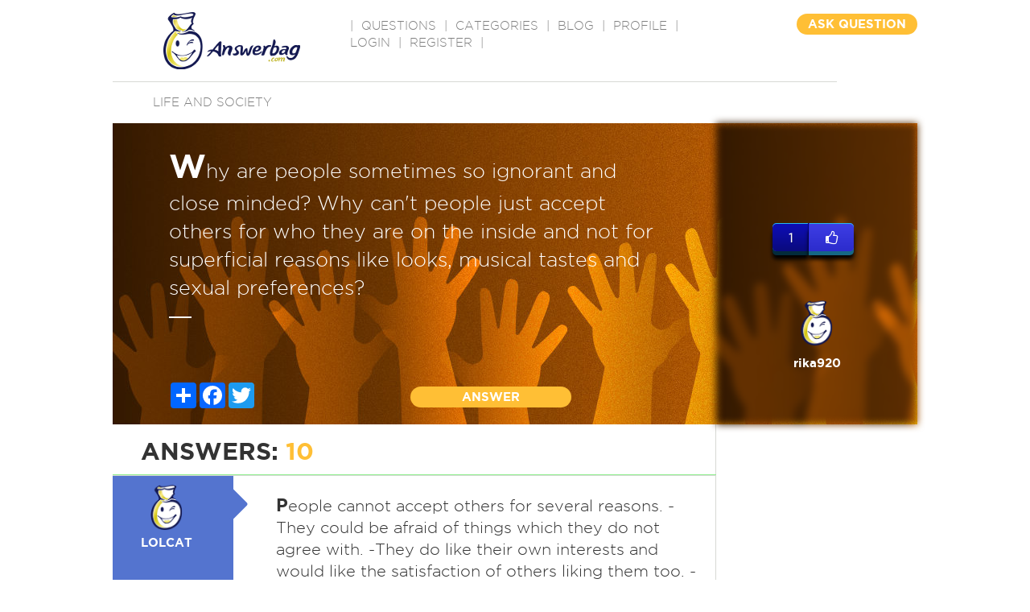

--- FILE ---
content_type: text/html; charset=utf-8
request_url: https://www.google.com/recaptcha/api2/aframe
body_size: -85
content:
<!DOCTYPE HTML><html><head><meta http-equiv="content-type" content="text/html; charset=UTF-8"></head><body><script nonce="MkZWq7Yt2-WT8Nyky-68KQ">/** Anti-fraud and anti-abuse applications only. See google.com/recaptcha */ try{var clients={'sodar':'https://pagead2.googlesyndication.com/pagead/sodar?'};window.addEventListener("message",function(a){try{if(a.source===window.parent){var b=JSON.parse(a.data);var c=clients[b['id']];if(c){var d=document.createElement('img');d.src=c+b['params']+'&rc='+(localStorage.getItem("rc::a")?sessionStorage.getItem("rc::b"):"");window.document.body.appendChild(d);sessionStorage.setItem("rc::e",parseInt(sessionStorage.getItem("rc::e")||0)+1);localStorage.setItem("rc::h",'1765865970995');}}}catch(b){}});window.parent.postMessage("_grecaptcha_ready", "*");}catch(b){}</script></body></html>

--- FILE ---
content_type: text/css
request_url: https://www.answerbag.com/css/style.css?v=23
body_size: 2989
content:
body{margin:0; padding:0;font-family:'gotham_lightregular';font-size:15px;}
select {display:block;border:1px solid #a6a6a6; width:100%;font-size:13px;color:#3d3d3d; padding:10px; background:url(../images/arrow.png) no-repeat 96% 12px #fff;}
/* a, input, select, textarea{transition-duration:5s;transition-duration:1000ms;transition-duration:500ms, 500ms; text-decoration:none} */
a, input, select, textarea{text-decoration:none}
input, select, textarea{font-family:'gotham_lightregular';}
/*** IE FONT ***/
@font-face {font-family:'gotham_boldregular';
    src:url('../fonts/gotham-bold-webfont.eot');
    src:url('../fonts/gotham-bold-webfont.eot?#iefix') format('embedded-opentype'),
         url('../fonts/gotham-bold-webfont.woff') format('woff'),
         url('../fonts/gotham-bold-webfont.ttf') format('truetype'),
         url('../fonts/gotham-bold-webfont.svg#gotham_boldregular') format('svg');
    font-weight:normal;
    font-style:normal;}
strong{font-family:'gotham_boldregular'; font-weight:normal;}
@font-face {font-family:'gotham_lightregular';
    src:url('../fonts/ufonts.com_gotham_light-webfont.eot');
    src:url('../fonts/ufonts.com_gotham_light-webfont.eot?#iefix') format('embedded-opentype'),
         url('../fonts/ufonts.com_gotham_light-webfont.woff') format('woff'),
         url('../fonts/ufonts.com_gotham_light-webfont.ttf') format('truetype'),
         url('../fonts/ufonts.com_gotham_light-webfont.svg#gotham_lightregular') format('svg');
    font-weight:normal;
    font-weight:normal;}
/*** COMMON CSS ***/
#main{margin:0 auto; width:1000px;}
img{border:0;}
h1, h2, h3, h4, h5{margin:0; padding:0; line-height:normal; width:100%; float:left; font-weight:normal; float:left;}
ul{margin:0; padding:0; width:100%; float:left;}
ul li{list-style:none; float:left;}
span.skype_pnh_container {display:none !important;}
span.skype_pnh_print_container {display:inline !important;}

.details_holder{ width:; float:left;}

/*** HEADER ****/
.header{ width:100%; float:left; padding:15px 0; text-transform:uppercase; color:#808080;}
.header a{color:#808080; text-decoration:none;}
.header a:hover{color:#000; text-decoration:none;}
.header a.select{font-family:'gotham_boldregular'; color:#000;}
.logo{ width:295px; float:left; text-align:center;}
.navigation{ width:450px; float:left; word-spacing:5px; padding:7px 0 0 0;}
.search{width:125px; float:left; padding:2px 0 0 0;}
.search input{border:0; background:#d4d4d4; padding:0 5%; width:90%; -moz-border-radius:20px;-webkit-border-radius:20px;border-radius:20px; font-size:15px; color:#000; height:26px;}
.search input:focus{color:#000; background:#e8e8e8;}
.question_button{width:150px; float:right; text-align:center;font-family:'gotham_boldregular'; padding:2px 0 0 0; line-height:25px;}
.question_button a{display:block; height:26px; width:100%; color:#fff; background:#ffbf35;-moz-border-radius:20px;-webkit-border-radius:20px;border-radius:20px;}
.question_button a:hover{background:#333; color:#fff}
.other_tags{width:90%; float:left; padding:15px 5% 0 5%; border-top:1px solid #d7d9d4; margin-top:15px;}
/*
.other_tags a{background:url(../images/symb1.png) no-repeat right 2px; padding:0 15px 0 0; margin:0 15px 0 0;}
*/

/***
	HOME PAGE ***/
/*** BANNER HOLDER ***/
.banner_holder{width:100%; height:374px; float:left; color:#fff; background:url(../images/banner2.jpg) no-repeat center 0;}
.banner_container{width:680px; padding:24px 0 0 70px; float:left; /*background:url(../images/main-banner.jpg) no-repeat center 0;*/}
.banner_container .text_holder{width:100%; float:left; background:url(../images/line1.png) no-repeat 0 bottom; padding:0 0 20px 0; font-size:25px;}
.banner_container .text_holder strong{font-size:41px;}
.banner_container .member_text{width:100%; float:left; padding:20px 0; font-size:13px; line-height:35px;}
.banner_container .member_text span{color:#ffbf35;}
.banner_container .member_text img{display:block; float:left; width:35px; margin:0px 15px 0 0;}
.banner_container .ico_holder{width:30%; float:left;}
.banner_container .btn_holder{width:50%; float:left;font-family:'gotham_boldregular'; line-height:25px; padding:5px 0 0 0;}
.banner_container .btn_holder a, .banner_container .btn_holder button {
    display:block; height:26px; width:40%; color:#fff;
    background:#ffbf35;-moz-border-radius:20px;-webkit-border-radius:20px;
    border-radius:20px; text-align:center;
}
.banner_container .btn_holder a:link, .banner_container .btn_holder a:visited, .banner_container .btn_holder a:hover,.banner_container .btn_holder  a:active {
    text-decoration: none;
}

.banner_container .btn_holder a:hover, .banner_container .btn_holder button:hover {background:#fff; color:#333}
.banner_container .btn_holder button:focus {outline: none;}

.main_banner_details{width:250px; float:right;}
.about_member{width:100%; height:374px; float:right; /*background:url(../images/blur-banner.jpg) no-repeat center 0;*/
filter:blur(5px);
opacity:10;
background:url(../images/banner2.jpg) no-repeat right 0; top:0; left:0; position:relative; z-index:10;}

.about_member_details{width:100%; float:right; top:0; left:0; position:relative; z-index:20; margin-top:-310px;text-align:center;font-size:13px;}
.about_member_details .img_holder{width:100%; float:left; height:140px;}
.about_member_details .img_holder strong{font-size:15px;}
.about_member_details .img_holder img{display:block; margin:0 auto 10px auto; width:97px;}
.about_member_details .text_holder{width:100%; float:left;}
.about_member_details .text_holder img{margin-bottom:10px;}

/*** MAIN CONTAINER ***/
.common_container{width:100%; float:left;}
.main_container{width:750px; float:left; background:url(../images/dot.png) repeat-y right 0;}
.main_container .answer{width:100%; float:left; padding:12px 0 8px 0;text-align:right;}
.main_container .answer .text_holder{width:250px; float:left;font-family:'gotham_boldregular';}
.main_container .answer .text_holder span{color:#ffbf35;}
.main_container .answer .sortby{width:40%; padding:0 2% 0 0; float:right;}
.main_container .answer .sortby a{display:block; height:26px; padding:0 10px; width:auto; float:right; color:#fff; background:#ffbf35;-moz-border-radius:20px;-webkit-border-radius:20px;border-radius:20px; margin:-5px 0 0 5px; line-height:25px;}
.main_container .answer .sortby a:hover{background:#333; color:#fff}

.adsense_noanswers { clear:both ; }

.member_answer{width:100%; float:left; border-bottom:1px solid #d7d9d4;overflow:hidden;}
.member_answer ul li{width:100%; float:left; border-top:1px solid #d7d9d4;}
.member_answer ul li .img_holder{width:150px; padding:0 16px 0 0; height:150px; float:left; background:url(../images/block1.png) no-repeat center 0; text-align:center; color:#fff; font-size:11px; color:#000; line-height:15px;}
.member_answer ul li .img_holder strong{color:#fff; font-size:15px; line-height:20px;}
.member_answer ul li .img_holder a{color:#fff; text-decoration:none;}
.member_answer ul li .img_holder img{display:block; margin:10px auto 5px auto; width:74px;}
.member_answer ul li .img_holder.color2{background:url(../images/block2.png) no-repeat center 0;}
.member_answer ul li .img_holder.color3{background:url(../images/block3.png) no-repeat center 0;}
.member_answer ul li .img_holder.color4{background:url(../images/block4.png) no-repeat center 0;}
.member_answer ul li .main_text{width:73%; float:right; padding:10px 2% 10px 0;}
.member_answer ul li .main_text .star_img{width:100%; float:left; text-align:right;}
.member_answer ul li .main_text .text_holder{width:100%; float:left; min-height:80px; padding:10px 0 0 0}
.member_answer ul li .main_text .text_holder strong{font-size:22px;}
.member_answer ul li .main_text .link_holder{width:100%; float:left;}
.member_answer ul li .main_text .link_holder a{color:#4142dd;}
.member_answer ul li .main_text .link_holder a:hover{color:#000;}
.member_answer ul li .main_text .link_holder span{background:url(../images/like.png) no-repeat 0 0; padding:0 0 0 25px;}

.member_comment{width:100%; float:left; border-bottom:1px solid #d7d9d4;font-size:70%;}
.member_comment ul li{width:100%; float:left; border:none;}
.member_comment ul li .img_holder{width:80px; padding:0 16px 0 0; height:100px; float:left; text-align:center; color:#fff; font-size:11px; color:#000; line-height:15px;}
.member_comment ul li .img_holder strong{color:#fff; font-size:15px; line-height:20px;}
.member_comment ul li .img_holder a{color:#fff; text-decoration:none;}
.member_comment ul li .img_holder img{display:block; margin:10px auto 5px auto; width:74px;}
.member_comment ul li .img_holder.color2{background:url(../images/block2.png) no-repeat center 0;}
.member_comment ul li .img_holder.color3{background:url(../images/block3.png) no-repeat center 0;}
.member_comment ul li .img_holder.color4{background:url(../images/block4.png) no-repeat center 0;}
.member_comment ul li .main_text{width:73%; float:right; padding:10px 2% 10px 0;}
.member_comment ul li .main_text .star_img{width:100%; float:left; text-align:right;}
.member_comment ul li .main_text .text_holder{width:100%; float:left; min-height:80px; padding:10px 0 0 0}
.member_comment ul li .main_text .text_holder strong{font-size:22px;}
.member_comment ul li .main_text .link_holder{width:100%; float:left;}
.member_comment ul li .main_text .link_holder a{color:#4142dd;}
.member_comment ul li .main_text .link_holder a:hover{color:#000;}
.member_comment ul li .main_text .link_holder span{background:url(../images/like.png) no-repeat 0 0; padding:0 0 0 25px;}
.member_comment .btn_holder a{display:block; height:26px; width:40%; color:#fff; background:#ffbf35;-moz-border-radius:20px;-webkit-border-radius:20px;border-radius:20px; text-align:center;}


.anbswer_button{width:100%; float:left; text-align:center; padding:20px 0;border-bottom:1px solid #d7d9d4;font-family:'gotham_boldregular'; line-height:25px;}
.anbswer_button a{display:block; margin:0 auto; height:26px; width:20%; padding:2px 0; color:#fff; background:#ffbf35;-moz-border-radius:20px;-webkit-border-radius:20px;border-radius:20px;}
.anbswer_button a:hover{background:#333; color:#fff}

.google_links{width:100%; float:left;}
.google_links ul li{width:50%; float:left;}

/*** SIDEBAR ***/
.sidebar{width:250px; float:left;}
.sidebar .add_holder{width:100%; float:left;}
.rated_question{width:100%; float:left;overflow:hidden}
.rated_question h2{padding:10px 0; text-align:center;font-family:'gotham_boldregular'; text-transform:uppercase; font-size:15px;}
.rated_question ul li{width:100%;border-top:1px solid #d7d9d4; float:left;}
.rated_question ul li .img_holder{width:75px; height:65px; float:left; background:#ffed1f; padding:10px 0 0 0; text-align:center;}
.rated_question ul li .img_holder.color2{background:#ffd91f;}
.rated_question ul li .img_holder.color3{background:#ffbd1f;}
.rated_question ul li .img_holder.color4{background:#ffa31f;}
.rated_question ul li .text_holder{width:60%; float:left; padding:10px 5%; font-size:13px;}

.related_topics{width:100%; float:left;border-top:1px solid #d7d9d4; text-align:center;}
.related_topics h3{padding:10px 0; text-align:center;font-family:'gotham_boldregular'; text-transform:uppercase; font-size:15px;}
.related_topics ul li{width:100%; float:left; height:112px; background:#000; margin-bottom:1px;}
.related_topics ul li .img_holder{width:100%; float:left; top:0; left:0; position:relative; z-index:10; opacity:0.5;}
.related_topics ul li .text_holder{width:100%; float:left; top:0; left:0; position:relative; z-index:20; margin-top:-65px;font-family:'gotham_boldregular';}
.related_topics ul li a .text_holder{opacity:10 !important; color:#fff;}

/*** FOOTER ***/
.footer{width:100%; float:left; padding:1px 0 0 0;}
.footer h2{font-size:15px; color:#fff; background:#ffbf35; font-family:'gotham_boldregular'; padding:10px 0; text-align:center;}
.footer h3{font-size:15px; color:#fff; background:#3a5999; font-family:'gotham_boldregular'; padding:10px 0; text-align:center;}
.footer h4{font-size:15px; color:#fff; background:#00baff; font-family:'gotham_boldregular'; padding:10px 0; text-align:center;}
.footer_text{width:375px; float:left; text-align:center;}
.footer_text .text_holder{width:90%; float:left; padding:20px 5%;}
.footer_text .link_holder{width:90%; float:left; padding:0 5%; word-spacing:5px; line-height:25px;}
.footer_text .link_holder a{color:#4445df;}
.footer_text .link_holder a:hover{color:#000;}
.facebook_container{width:373px; float:left; border-left:1px solid #d7d9d4;border-right:1px solid #d7d9d4;}
.facebook_container h3 span{background:url(../images/like.png) no-repeat right 0; padding:0 25px 0 0;}
.facebook_container .text_holder{width:90%; float:left; padding:15px 5%;}
.facebook_container .text_holder img{width:100%;}
.twitter_container{width:250px; float:left;}
.twitter_container .text_holder{width:90%; float:left; padding:15px 5%;}
.twitter_container .text_holder img{width:100%;}
















--- FILE ---
content_type: application/javascript
request_url: https://www.answerbag.com/js/main.js?v=23
body_size: 6404
content:
function postQuestion() {
	var categoryId = $("select[name=category_id]").val();
	var question = $("input[name=question]").val();
	if(question.length < 15) {
		$("#txtError").html("<strong>Error</strong> Question must be at least 15 characters.");
		$("#txtError").show();
		return false;
	}
	if(categoryId.length == 0) {
		$("#txtError").html("<strong>Error</strong> Category required");
		$("#txtError").show();
		return false;
	}
	$("#txtError").hide();
	$("#submit-q").prop("disabled",true).val("Posting question...");
}

  $( function() {
    $.widget( "custom.combobox", {
      _create: function() {
        this.wrapper = $( "<span>" )
          .addClass( "custom-combobox" )
          .insertAfter( this.element );

        this.element.hide();
        this._createAutocomplete();
        this._createShowAllButton();
      },

      _createAutocomplete: function() {
        var selected = this.element.children( ":selected" ),
          value = selected.val() ? selected.text() : "";

        this.input = $( "<input>" )
          .appendTo( this.wrapper )
          .val( value )
          .attr( "title", "" )
          .addClass( "custom-combobox-input ui-widget ui-widget-content ui-state-default ui-corner-left" )
          .autocomplete({
            source: "/api/v1/autocomplete/category/",
            delay: 0,
            minLength: 0,
            select: function( event, ui ) {
		//console.log( "Selected: " + ui.item.value + " aka " + ui.item.id );
		$(".ui-widget input").val(ui.item.label);
	      }
          })
          .tooltip({
            classes: {
              "ui-tooltip": "ui-state-highlight"
            }
          });

        this._on( this.input, {
          autocompleteselect: function( event, ui ) {
          	  //console.log(event, ui );
            //ui.item.option.selected = true;
            $("<option value='"+ui.item.id+"'>"+ui.item.label+"</option>").appendTo("select[name=category_id]");
            $("select[name=category_id]").val(ui.item.id);
            $(this).val(ui.item.label);
            $(".ui-widget input").val(ui.item.label);
            if(window.autocompleteselect) {
            	    window.autocompleteselect();
            }
            return false;

            /*
            $("select[name=category_id]")._trigger( "select", event, {
              item: ui.item.option
            });
            */
          },

          autocompletechange: "_removeIfInvalid"
        });
      },

      _createShowAllButton: function() {
        var input = this.input,
          wasOpen = false;

        $( "<a>" )
          .attr( "tabIndex", -1 )
          .attr( "title", "Show All Items" )
          .tooltip()
          .appendTo( this.wrapper )
          .button({
            icons: {
              primary: "ui-icon-triangle-1-s"
            },
            text: false
          })
          .removeClass( "ui-corner-all" )
          .addClass( "custom-combobox-toggle ui-corner-right" )
          .on( "mousedown", function() {
            wasOpen = input.autocomplete( "widget" ).is( ":visible" );
          })
          .on( "click", function() {
            input.trigger( "focus" );

            // Close if already visible
            if ( wasOpen ) {
              return;
            }

            // Pass empty string as value to search for, displaying all results
            input.autocomplete( "search", "" );
          });
      },

      _source: function( request, response ) {
        var matcher = new RegExp( $.ui.autocomplete.escapeRegex(request.term), "i" );
        response( this.element.children( "option" ).map(function() {
          var text = $( this ).text();
          if ( this.value && ( !request.term || matcher.test(text) ) )
            return {
              label: text,
              value: text,
              option: this
            };
        }) );
      },

      _removeIfInvalid: function( event, ui ) {

        // Selected an item, nothing to do
        if ( ui.item ) {
          return;
        }

        // Search for a match (case-insensitive)
        var value = this.input.val(),
          valueLowerCase = value.toLowerCase(),
          valid = false;
        this.element.children( "option" ).each(function() {
          if ( $( this ).text().toLowerCase() === valueLowerCase ) {
            this.selected = valid = true;
            return false;
          }
        });

        // Found a match, nothing to do
        if ( valid ) {
          return;
        }

        // Remove invalid value
        this.input
          .val( "" )
          .attr( "title", value + " didn't match any item" )
          .tooltip( "open" );
        this.element.val( "" );
        this._delay(function() {
          this.input.tooltip( "close" ).attr( "title", "" );
        }, 2500 );
        this.input.autocomplete( "instance" ).term = "";
      },

      _destroy: function() {
        this.wrapper.remove();
        this.element.show();
      }
    });

    $( "#combobox" ).combobox();
    $( "#toggle" ).on( "click", function() {
      $( "#combobox" ).toggle();
    });
  } );

function postLike(id, type, callback, liker) {
	var url = "/api/v1/like";
	var data = {
		id: id,
		type: type,
		liker: liker,
	};
	$.post(url, data).
		done(function (obj) {
			return callback(obj);
		});
}

function postFollow(id, type, callback) {
	var url = "/api/v1/follow";
	var data = {
		id: id,
		type: type,
	};
	$.post(url, data).
		done(function (obj) {
			callback(obj);
		});
}


$(document).ready(function() {
	$("#ask-question").submit(function(event) {
			return postQuestion();
	});

	if(typeof localStorage == "object") {
		//console.log("Check questions");
		$("div.mail-row[data-id]").each(function() {
			if(localStorage.getItem("q"+$(this).attr("data-id"))) {
			//console.log($(this).attr("data-id"));
				$(this).find(".read-question").show();
			}
		});
	}
});

function getProfileInfo(show, id, page) {
	page = page || 1;
	var url = "/api/v1/profile/"+profileId+"/"+show+"?element_id="+id+"&page="+page;
	$.ajax(url).done(function(o) {
		if(o.items) {
			for(var i in o.items) {
				if(page < 2) {
					$('#'+i).html(o.items[i]);
				} else {
					$(o.items[i]).appendTo('#'+i);
				}
			}
			if(o.extra && o.extra.more_pages) {
				$("#btnShowMore").show();
			} else {
				$("#btnShowMore").hide();
			}
		} else {
			$("#"+id).html("None Available");
		}
	});
}

